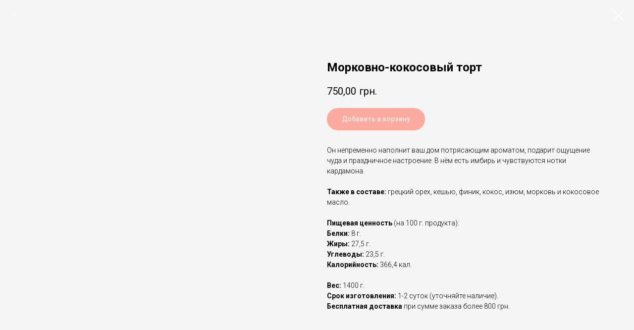

--- FILE ---
content_type: text/css
request_url: https://static.tildacdn.com/css/tiny-date-picker-1.5.css
body_size: 663
content:
/* legacy. new: tilda-date-picker-1.0.css */

.t-datepicker {
    width: 100%;
}

.t-datepicker__wrapper {
    position: relative;
    display: table;
    width: 100%;
}

.t-input.t-datepicker {
    -webkit-border-radius: 0px;
    border-radius: 0px;
    margin-top: 0px;
}

.t-datepicker__icon {
	position: absolute;
    right: 0;
	margin: auto 0;
    top: 0;
    bottom: 0;
    padding-right: 20px;
    padding-left: 20px;
    height: 100%;
	pointer-events: none;
}

.t-datepicker__icon_bbonly {
	padding-right: 0px !important;
}

.t-datepicker::-ms-clear {
	width : 0;
  	height: 0;
}

.date-picker {
	position: absolute;
	padding: 10px;
    font-size: 1em;
    color: #000;
    text-align: center;
    cursor: default;
	border: 1px solid #444;
    border-radius: 2px;
	margin: 6px 0;
	background: #fff;
	box-shadow: 8px 8px 12px rgba(0, 0, 0, 0.2);
	font-family: Arial, Sans-Serif;
    z-index: 9999999;
}

@supports (-webkit-touch-callout: none) {
    .t706__cartwin_showed .date-picker {
        position: relative;
        width: 235px;
        z-index: 0;
    }
}

.date-picker .cal-month {
	margin: 0;
}

.cal-month {
    border-collapse: collapse;
    margin: 0 12px 12px 0;
}
.cal-month td {
    z-index: 0;
    cursor: pointer;
}
.week-day {
    font-weight: normal;
    border-bottom: 1px solid #666;
    color: #777;
}
.previous-month, .next-month, .current-month, .week-day {
    position: relative;
    padding: 5px 7px;
    cursor: default;
    text-transform: capitalize;
}

.selected-day:before {
    background-color: #000 !important;
}

.selected-day {
	color: #fff !important;
}

.previous-month, .next-month {
    opacity: 0.4;
}

.previous-month.week-end, .next-month.week-end {
    opacity: 0.4;
}

.dp-title, .dp-footer {
    padding: 5px 5px 6px;

    background: #efefef;
    border-radius: 0 0 2px 2px;
}
.dp-title {
	min-width: 180px;
    border-radius: 2px 2px 0 0;
}
.dp-label {
    position: relative;
    display: inline-block;
    overflow: hidden;
    margin: 0 2px -5px;
    text-decoration: 1px underline dotted;
    text-transform: capitalize;
}

.dp-select-year,
.dp-select-month {
    cursor: pointer;
}

.dp-title select, .dp-footer select {
    display: inline-block;
    position: absolute;
    left: 0;
    top: 0;
    opacity: 0;
}
.dp-prev, .dp-next {
	display: block;
    position: relative;
    outline: none;

    width: 10px;
    height: 100%;
    margin: 0 -3px;
    text-indent: 20px;
    white-space: nowrap;
    overflow: hidden;
    background-color: transparent;
    border: none;

    opacity: .5;
    float: left;

    cursor: pointer;
}
.dp-next {
    float: right;
}
.dp-prev:after, .dp-next:after {
	content: "";
	position: absolute;
	top: 50%;
	left: 50%;
	width: 0px;
	height: 0px;
	margin: -6px;

	border: 6px solid #000;
}
.dp-prev[disabled]:after, .dp-next[disabled]:after {
	visibility: hidden;
}

.dp-prev:after {
	border-color: transparent #000 transparent transparent;
}
.dp-next:after {
	border-color: transparent transparent transparent #000;
}

.selected-day:before,
.previous-month:active:before,
.next-month:active:before,
.current-month:active:before {
    content: '';
    display: block;
    position: absolute;
    top: 50%;
    left: 50%;
    margin: -14px;
    width: 28px;
    height: 28px;
    box-sizing: border-box;
    background-color: #bdbdbd;
    border-radius: 50%;
    z-index: -1;
}


@media screen and (min-width: 960px){
.previous-month:not(.disabled):hover:before,
.next-month:not(.disabled):hover:before,
.current-month:not(.disabled):hover:before {
    content: '';
    display: block;
    position: absolute;
    top: 50%;
    left: 50%;
    margin: -14px;
    width: 28px;
    height: 28px;
    box-sizing: border-box;
    background-color: #bdbdbd;
    border-radius: 50%;
    z-index: -1;
}

.dp-prev:hover, .dp-next:hover {
	opacity: 1;
}
}

--- FILE ---
content_type: application/javascript; charset=utf-8
request_url: https://static.tildacdn.com/js/tiny-date-picker-1.2.js
body_size: 5694
content:
/* legacy. new: tilda-date-picker-1.0.js */

function t_datepicker_init(recid, inputid, zeroelid) {
    var targetField;

    /* in zero block one rec can have two forms with the same inputs, so we need to find field by element id */
    if (typeof zeroelid !== 'undefined') {
        targetField = $('#rec' + recid + ' [data-elem-id=' + zeroelid + ']' + ' [data-input-lid=' + inputid + '] .t-input-block').get(0);
    } else {
        targetField = $('#rec' + recid + ' [data-input-lid=' + inputid + '] .t-input-block').get(0);
    }

    $(targetField).find('.t-datepicker').attr('autocomplete', navigator.userAgent.search(/Chrome/) > 0 ? 'no' : 'off');

    /* prevent several times init in zero */
    if ($(targetField).hasClass('t-input-block_inited-date-picker')) {
        return;
    } else {
        $(targetField).addClass('t-input-block_inited-date-picker');
    }

    /* [ "January", "February", "March", "April", "May", "June", "July", "August", "September", "October", … ] */
    var months = [];
    for (var month = 0; month < 12; month++) {
        var date = new Date(Date.UTC(2006, month, 1, 0, 0, 0));
        months.push(date.toLocaleDateString(window.browserLang, {
            month: 'long', timeZone: 'UTC'
        }));
    }

    /* [ "Su", "Mo", "Tu", "We", "Th", "Fr", "Sa" ] */
    var weekDays = [];
    for (var weekday = 1; weekday <= 7; weekday++) {
        var date = new Date(Date.UTC(2006, 0, weekday, 0, 0, 0));
        weekDays.push(date.toLocaleDateString(window.browserLang, {
            weekday: 'short', timeZone: 'UTC'
        }).substring(0, 2));
    }

    var options = {
        months: months,
        weekDays: weekDays,
        body: targetField,
        renderCallback: t_datepicker_renderCallback,
        renderValue: t_datepicker_renderValue,
        readValue: t_datepicker_readValue,
        sundayBased: false,
    };

    if (targetField) {
        $(targetField).find('.t-datepicker').datePicker(options);
    }
}


function t_datepicker_getDateDiv(element) {
    var t_dateDivType = $(element).attr('data-tilda-datediv');
    if (t_dateDivType == 'dash' || typeof t_dateDivType == 'undefined') {
        return '-';
    }
    if (t_dateDivType == 'slash') {
        return '/';
    }
    if (t_dateDivType == 'dot') {
        return '.';
    }
}


function t_datepicker_renderCallback(container) {
    container.style.cssText = !this.isOpen ? 'display: none' : 'display: block';

    var parents = $(container).parents('.t-cover, .t396__artboard');
    if (parents.length === 1) {
        if (this.isOpen) {
            parents[0].style.overflow = 'unset';
        } else {
            parents[0].style.overflow = '';
        }
    }
}


function t_datepicker_renderValue(container, element, value) {
    var pickedDate = value.split('-'),
        t_dateFormat = $(element).attr('data-tilda-dateformat'),
        t_dateDiv = t_datepicker_getDateDiv(element);
    if (t_dateFormat == 'DD-MM-YYYY') {
        $(element).val(pickedDate[2] + t_dateDiv + pickedDate[1] + t_dateDiv + pickedDate[0]);
    }
    if (t_dateFormat == 'MM-DD-YYYY') {
        $(element).val(pickedDate[1] + t_dateDiv + pickedDate[2] + t_dateDiv + pickedDate[0]);
    }
    if (t_dateFormat == 'YYYY-MM-DD') {
        $(element).val(pickedDate[0] + t_dateDiv + pickedDate[1] + t_dateDiv + pickedDate[2]);
    }
    if ($(element).hasClass('t-input_pvis')) {
        $(element).addClass('t-input_has-content');
    }
}


function t_datepicker_readValue(element) {
    var t_dateDiv = t_datepicker_getDateDiv(element),
        t_curDate = $(element).val().split(t_dateDiv),
        t_dateFormat = $(element).attr('data-tilda-dateformat');
    if (t_curDate != '') {
        if (t_dateFormat == 'DD-MM-YYYY') {
            return (t_curDate[2] + '-' + t_curDate[1] + '-' + t_curDate[0]);
        }
        if (t_dateFormat == 'MM-DD-YYYY') {
            return (t_curDate[2] + '-' + t_curDate[0] + '-' + t_curDate[1]);
        }
        if (t_dateFormat == 'YYYY-MM-DD') {
            return (t_curDate[0] + '-' + t_curDate[1] + '-' + t_curDate[2]);
        }
    } else {
        var t_now = new Date();
        return t_now.getFullYear() + '-' + (t_now.getMonth() + 1) + '-' + t_now.getDate();
    }
}

/* eslint-disable */
 /* jshint ignore:start */
/*! tinyDatePicker - v0.9.5 2017-07-01 */
/* Github: https://github.com/PitPik/tinyDatePicker */
!function(a,b){"object"==typeof exports?module.exports=b(a):"function"==typeof define&&define.amd?define("calendar",[],function(){return b(a)}):a.Calendar=b(a)}(this,function(a,b){"use strict";function c(a,b){var c=a.at||a.start;return a._start=c?e(c).valueOf():-1e15,a._end=a.at?e(c,!0).valueOf():a.end?e(a.end,!a.end.split(" ")[1]).valueOf():1e15,a._id=b,a}function d(a){return a.replace(/(:?^\s+|\s+$)/g,"").replace(/(?:\s\s+)/g," ")}function e(a,b){var c=a.split(" "),d=c[1]||(b?"23:59:59.999":"00:00:00");return new Date(Date.parse(c[0]+"T"+d+k))}function f(a){var b,c=new Date(a.getDate&&a.valueOf()||a),d=(a.getDay()+6)%7;return c.setDate(c.getDate()-d+3),b=c.valueOf(),c.setMonth(0,1),4!==c.getDay()&&c.setMonth(0,1+(4-c.getDay()+7)%7),1+Math.ceil((b-c)/6048e5)}function g(a){for(var b=a.template,c=0,e=[],f=a.renderWeekNo?-1:0;f<7;f++)c=f+(a.sundayBased?0:6===f?-6:1),e.push(b.daysOfWeek.replace(/class="(.*?)"/,function(b,e){return'class="'+d(e+" "+(f<0?"":a.weekDayClass||"")+" "+(f<0?"":a.workingDays.indexOf(c)===-1?a.weekEndClass:""))+'"'}).replace(/{{day}}/g,f<0?b.daysOfWeekHead:a.weekDays[c]));return b.daysOfWeekStart+e.join("")+b.daysOfWeekEnd}function h(a,b,c){var e=(e=a.getDay()-!c.options.sundayBased)<0?7+e:e,h=c.options,i=h.equalHight?6:Math.ceil((e+new Date(a.getFullYear(),a.getMonth()+1,0).getDate())/7),j=h.template,k=h.renderWeekNo,l=(new Date).toDateString(),m=[],n=[],o=!1,p=!1,q=0,r=a,s=r.getMonth(),t=r.getFullYear(),u=0,v=0,w=!1,x=[],y=h.events,z=null,A=[];r.setDate(-e);for(var B=0;B<i;B++)if(b&&b!==B+1)r.setDate(r.getDate()+7);else{m=[];for(var C=0,D=k?8:7;C<D;C++){if(r.setDate(r.getDate()+1),o=k&&0===C,!o&&(q=r.getDate(),z=r.getMonth(),w=r.toDateString()===l,p=z<s&&!(0===z&&11===s)||11===z&&0===s,y)){x=[],u=r.valueOf(),v=u+86399e3,A=[];for(var E=0,F=y.length;E<F;E++)(y[E]._start<=u&&y[E]._end>=v||y[E]._start>=u&&y[E]._end<=v)&&(x.push(y[E]),A.push(y[E].className||""))}m.push(j[o?"weekNo":"row"].replace(/class="(.*?)"/,function(a,b){return'class="'+d(b+" "+(o?h.weekNoClass:(z===s?h.currentMonthClass:p?h.prevMonthClass:h.nextMonthClass)+" "+(A.join(" ").replace(/(\b\w+\s+)*\1/g,"$1")||"")+" "+(w?h.todayClass:"")+" "+(h.workingDays.indexOf(r.getDay())===-1?h.weekEndClass:"")))+'"'}).replace(/{{day}}/g,o?f(r):q).replace(/{{day-event}}/g,q&&j.day.call(c,q,r,x)||q).replace(/{{month}}/g,z+1).replace(/{{year}}/g,r.getFullYear()).replace(/{{today}}/g,w&&j.today.call(c,q,r)||"").replace(/{{event}}/g,x.length&&j.event.call(c,q,r,x)||"")),o&&r.setDate(r.getDate()-1)}n.push(m.join(""))}return j.start.call(c,s+1,t,b).replace("{{days}}",h.renderDaysOfWeek?g(h):"")+n.join(j.colGlue)+j.end.call(c,s+1,t,b)}var i=function(){return""},j=function(a){this.options={sundayBased:!0,renderWeekNo:!1,renderDaysOfWeek:!0,equalHight:!1,useCache:!0,months:["Jan","Feb","Mar","Apr","May","Jun","Jul","Aug","Sep","Oct","Nov","Dec"],weekDays:["Su","Mo","Tu","We","Th","Fr","Sa"],workingDays:[1,2,3,4,5],events:[],template:{start:function(){return'<table class="cal-month">{{days}}<tbody><tr>'},daysOfWeekStart:"<thead><tr>",daysOfWeek:'<th class="">{{day}}</th>',daysOfWeekEnd:"</tr></thead>",daysOfWeekHead:"",colGlue:"</tr><tr>",weekNo:'<td class="">{{day}}</td>',row:'<td class="">{{day}}</td>',end:function(){return"</tr></tbody></table>"},today:i,day:i,event:i},todayClass:"today",weekEndClass:"week-end",weekDayClass:"week-day",prevMonthClass:"previous-month",nextMonthClass:"next-month",currentMonthClass:"current-month",weekNoClass:"week-no"},l(this,a||{})},k="",l=function(a,b){for(var d in b){var e=b[d];if("events"===d)for(var f=e.length;f--;)c(e[f],e[f]._id||f);if("template"===d)for(var g in e)a.options[d][g]=e[g];else a.options[d]=e}k=(-((new Date).getTimezoneOffset()/60)+"").replace(/([-]*)(\d)(\d*)/,function(a,b,c,d){return(b||"+")+(d?c+d:"0"+c)})+":00",a.html={}};return j.prototype.addEvent=function(a,b){this.options.events.push(c(a,b))},j.prototype.removeEvent=function(a){for(var b=this.options.events,c=b.length;c--;)b[c]._id===a&&b.splice(c,1)},j.prototype.getMonth=function(a,b,c){var d=new Date((+a),+b-1,1),e=a+"-"+b+(c?"-"+c:""),f=this.html[e]||h(d,c,this);return this.options.useCache&&(this.html[e]=f),{html:f,date:e}},j.prototype.getWeekNumber=f,j.prototype.convertDateString=e,j}),function(a,b){"object"==typeof exports?module.exports=b(a,require("calendar")):"function"==typeof define&&define.amd?define("datePicker",["calendar"],function(c){return b(a,c)}):a.DatePicker=b(a,a.Calendar)}(this,function(a,b,c){"use strict";function d(a,d){for(var h=d.path||[{}],j=d.target,k=a.options,m="datePicker";!d.path&&j;)h.push(j),j=j.parentNode;if([].indexOf.call(k.elements,d.target)!==-1){if(a.isOpen&&"focus"!==d.type)return;a.datePicker||(a.calendar=new b(k),a.calendar.picker=a,a.datePicker=g(a,k,a.calendar)),a.calendar.removeEvent(m),a.date=e(a,k,d.target),a.isOpen=!0,a.toggled=a.currentInput!==d.target,a.currentInput=d.target,a.currentPartner=l(a,d.target),a.currentDate=r(s(a.date)),f(a,k,d.target,a.currentPartner,m),i(a,d.target,a.date),a.toggled=!1}else a.isOpen&&a.datePicker&&h.indexOf(a.datePicker)===-1&&1!==h[h.length-1].nodeType&&(a.isOpen=!1,a.toggled=!0,n(a),a.calendar.removeEvent(m),a.currentInput=a.currentPartner=a.currentDate=a.date=c)}function e(a,b,d){var e=b.readValue.call(a,d),f=r(e||t(new Date,!0)),g=d.getAttribute(b.timeFormatAttribute),h=!1,i=!1;return g=null!==g?g:b.timeFormat,!e&&g?(h=/\s+(?:A|P)M/.test(g),i=h?+f.hour>=12:c,f.second=/:SS/.test(g)?f.second:c,f.AMPM=h?i?"PM":"AM":c,f.hour=h&&i?y(12===+f.hour?12:+f.hour-12):f.hour):e||g||(f.hour=c),f}function f(a,b,d,e,f){var g=[d.getAttribute(b.minDateAttribute)||b.minDate,d.getAttribute(b.maxDateAttribute)||b.maxDate,e&&e.value.split(" ")[0]];g=g[2]?q(g[2],e.hasAttribute(b.rangeStartAttribute)?g[1]:g[0]):g,a.minDate=r(g[0]),a.maxDate=r(g[1]),o(a,c,g[0],f),o(a,g[1],c,f)}function g(a,b,c){var d=c.options.template,e=b.body.appendChild(document.createElement("div"));return d.row=d.row.replace(/<(.*?)>/,"<$1 "+b.pickerAttribute+'="{{year}}-{{month}}-{{day}}">'),e.className=b.datePickerClass,v(e,"click",function(b){j(a,b)},!1,a),v(e,"change",function(b){k(a,b)},!1,a),e}function h(a,b){var c=a.minDate,d=a.maxDate,e=0;return b.minMonth=+b.year<=+c.year?+c.month:1,b.maxMonth=+b.year>=+d.year?+d.month:12,e=+(b.year+b.month),b.isMinDate=e<=+(c.year+c.month),b.isMaxDate=e>=+(d.year+d.month),b.isMinDate?(b.year=c.year,b.month=c.month):b.isMaxDate&&(b.year=d.year,b.month=d.month),b}function i(a,b,c){var d=a.options,e=a.calendar,f=a.datePicker,g={};c=h(a,c),f.innerHTML=(c.year?d.header.replace("{{year}}",c.year).replace("{{years}}",u(+a.minDate.year,+a.maxDate.year,c.year)).replace("{{month}}",e.options.months[c.month-1]).replace("{{months}}",u(c.minMonth,c.maxMonth,c.month,e.options.months,1)).replace("{{day}}",c.day).replace("{{next}}",d.nextLabel).replace("{{prev}}",d.prevLabel).replace("{{disable-next}}",c.isMaxDate?' disabled=""':"").replace("{{disable-prev}}",c.isMinDate?' disabled=""':""):"")+(c.year&&c.day?e.getMonth(c.year,c.month).html:"")+(c.hour&&d.footer?d.footer.replace("{{hour}}",c.hour).replace("{{hours}}",u(0,d.doAMPM||c.AMPM?12:23,c.hour)).replace("{{minute}}"," : "+c.minute).replace("{{minutes}}",u(0,59,c.minute,null,null,d.minuteSteps)).replace("{{second}}",c.second?" : "+c.second:"").replace("{{seconds}}",c.second?u(0,59,c.second,null,null,d.secondSteps):"").replace("{{am-pm}}",c.AMPM||"").replace("{{am-pms}}",c.AMPM?u(0,1,d.AMPM.indexOf(c.AMPM),d.AMPM):""):""),g=f.querySelector("["+d.pickerAttribute+'="'+s(a.currentDate,!0).replace(/-0/g,"-")+'"]'),g&&(g.className+=" "+d.selectedDayClass),n(a)}function j(a,b){for(var c=a.options,d="",e=a.date,f=b.target,g=x(b.target,c.prevButtonClass),h=!g&&x(b.target,c.nextButtonClass);!g&&!h&&f!==document.body&&!(d=f.getAttribute(c.pickerAttribute));)f=f.parentNode;d&&!x(f,c.disabledClass)?(d=r(d),e.year=d.year,e.month=d.month,e.day=d.day,m(a),a.toggle(!c.closeOnSelect)):(g||h)&&(b.stopPropagation(),e.month=+e.month+(g?-1:h?1:0),e.year=0===e.month?y(+e.year-1):13===e.month?y(+e.year+1):e.year,e.month=0===e.month?"12":13===e.month?"01":y(e.month),e.day||m(a),i(a,a.currentInput,e))}function k(a,b){for(var c=a.date,d=["year","month","hour","minute","second","AMPM"],e="";(e=d.shift())&&!x(b.target,a.options["select"+e.charAt(0).toUpperCase()+e.slice(1)+"Class"]););c[e]="AMPM"===e?a.options.AMPM[b.target.value]:y(b.target.value),!/^(?:ho|mi|se|AM)/.test(e)&&c.day||(a.currentDate[e]=c[e],m(a,s(c.day?a.currentDate:a.date))),i(a,a.currentInput,c)}function l(a,b){for(var c=a.options,d=b.getAttribute(c.rangeStartAttribute)||b.getAttribute(c.rangeEndAttribute),e=document.querySelectorAll("["+c.rangeStartAttribute+'="'+d+'"],['+c.rangeEndAttribute+'="'+d+'"],[name="'+d+'"]'),f=e.length;f--;)if(e[f]&&e[f]!==b)return e[f]}function m(a,b){var c=b||s(a.date),d=a.options.renderValue.call(a,a.datePicker,a.currentInput,c),e=d&&1===d.nodeType?d:a.currentInput;d&&(e.value=c)}function n(b){var c=b.options.renderCallback.call(b,b.datePicker,b.currentInput,b.toggled),d=c&&1===c.nodeType?c:b.currentInput,e={};c&&(e=d.getBoundingClientRect(),b.datePicker.style.cssText=b.isOpen?"left:"+(a.pageXOffset+e.left)+"px;top:"+(a.pageYOffset+d.offsetHeight+e.top)+"px;":"display: none")}function o(a,b,c,d){a.calendar.addEvent({className:a.options.disabledClass,type:a.options.disabledClass,isLimiter:!0,start:b?p(a,b,1):b,end:c?p(a,c,-1,!0):c},d)}function p(a,b,c,d){return b=a.calendar.convertDateString(b,d),b.setDate(b.getDate()+c),t(b)}function q(a,b){return a<b?[a||b,b]:[b,a]}function r(a){return a=((a.indexOf("-")!==-1?"":"--- ")+a).split(/(?:\s+|T)/),a[0]=a[0].split("-"),a[1]=(a[1]||"").split(":"),{year:a[0][0],month:y(a[0][1]),day:y(a[0][2]),hour:y(a[1][0]),minute:y(a[1][1]),second:y(a[1][2]),AMPM:a[2]}}function s(a,b){return(a.year?a.year+"-"+a.month+(a.day?"-"+a.day:""):"")+(a.hour&&!b?(a.year?" ":"")+a.hour+":"+a.minute+(a.second?":"+a.second:"")+(a.AMPM?" "+a.AMPM:""):"")}function t(a,b){return a.getFullYear()+"-"+y(a.getMonth()+1)+"-"+y(a.getDate())+(b?" "+a.toTimeString().split(" ")[0]:"")}function u(a,b,c,d,e,f){for(var g=[];a<=b;a+=f||1)g.push('<option value="'+a+'"'+(+c===a?" selected":"")+">"+(d?d[a-(e||0)]:a)+"</option>");return g.join("")}function v(a,b,c,d,e){v.events=v.events||[],v.events.push({e:a,t:b,f:c,c:d,i:e||this}),a.addEventListener(b,c,d)}function w(a){for(var b={},c=(v.events||[]).length;c--;)b=v.events[c],b.i===(a||this)&&(b.e.removeEventListener(b.t,b.f,b.c),v.events.splice(c,1))}function x(a,b){return(" "+a.className+" ").indexOf(" "+b+" ")!==-1}function y(a){return a?(+a+"").replace(/^(\d)$/,"0$1"):c}var z=function(a,b){this.options={useCache:!1,closeOnSelect:!0,elements:[],body:document.body,pickerAttribute:"data-picker",datePickerClass:"date-picker",selectedDayClass:"selected-day",disabledClass:"disabled",initCallback:function(a){},renderCallback:function(a,b,c){return!0},renderValue:function(a,b,c){return!0},readValue:function(a){return a.value},header:'<div class="dp-title"><button class="dp-prev" type="button"{{disable-prev}}>{{prev}}</button><button class="dp-next" type="button"{{disable-next}}>{{next}}</button><div class="dp-label dp-label-month">{{month}}<select class="dp-select dp-select-month" tabindex="-1">{{months}}</select></div><div class="dp-label dp-label-year">{{year}}<select class="dp-select dp-select-year" tabindex="-1">{{years}}</select></div></div>',nextLabel:"Next month",prevLabel:"Previous month",minDate:"1940-01-01",maxDate:"2050-12-31",minDateAttribute:"data-mindate",maxDateAttribute:"data-maxdate",nextButtonClass:"dp-next",prevButtonClass:"dp-prev",selectYearClass:"dp-select-year",selectMonthClass:"dp-select-month",footer:'<div class="dp-footer"><div class="dp-label">{{hour}}<select class="dp-select dp-select-hour" tabindex="-1">{{hours}}</select></div><div class="dp-label">{{minute}}<select class="dp-select dp-select-minute" tabindex="-1">{{minutes}}</select></div><div class="dp-label">{{second}}<select class="dp-select dp-select-second" tabindex="-1">{{seconds}}</select></div><div class="dp-label">{{am-pm}}<select class="dp-select dp-select-am-pm" tabindex="-1">{{am-pms}}</select></div></div>',timeFormat:"",timeFormatAttribute:"data-timeformat",doAMPM:!1,minuteSteps:5,secondSteps:10,AMPM:["AM","PM"],selectHourClass:"dp-select-hour",selectMinuteClass:"dp-select-minute",selectSecondClass:"dp-select-second",selectAMPMClass:"dp-select-am-pm",rangeStartAttribute:"data-from",rangeEndAttribute:"data-to"},A(this,a||[],b||{})},A=function(b,e,f){var g=function(a){d(b,a)};f.elements="string"==typeof e?document.querySelectorAll(e):e;for(var h in f)b.options[h]=f[h];v(a,"resize",function(a){b.toggled=c,b.isOpen&&n(b)},!1,b),v(b.options.body,"focus",g,!0,b),v(b.options.body,"click",g,!1,b),v(document.querySelector('body'),"click",g,!1,b),b.options.initCallback.call(b,f.elements)};return z.prototype.destroy=function(){w(this),this.datePicker&&this.datePicker.parentNode.removeChild(this.datePicker);for(var a in this)this[a]=null},z.prototype.toggle=function(a,b){a&&a.year!==c?i(this,b||this.currentInput,a):d(this,a?{target:b||this.currentInput,type:"focus"}:{})},z}),function(a,b){"object"==typeof exports?module.exports=b(a,require("jquery"),require("datePicker")):"function"==typeof define&&define.amd?define(["jquery","datePicker"],function(c,d){return b(a,c,d)}):b(a,a.jQuery,a.DatePicker)}(this,function(a,b,c,d){"use strict";b.fn.datePicker=function(a){return this.datePicker=new c(this,a),this}});
 /* jshint ignore:end */